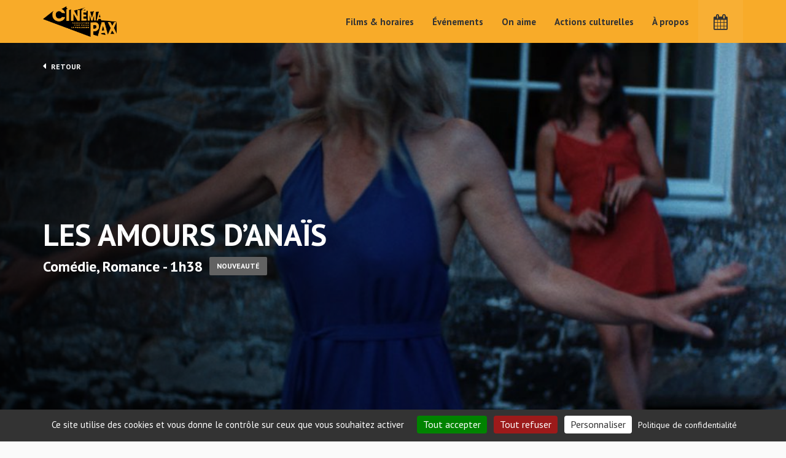

--- FILE ---
content_type: text/html; charset=UTF-8
request_url: http://www.cinemapax.fr/films/les-amours-danais/
body_size: 9083
content:
<!DOCTYPE html>
<html lang="fr-FR">
<head>
	<meta charset="UTF-8" />
	<meta name="viewport" content="width=device-width, initial-scale=1">

    <link rel="icon" type="image/png" href="http://www.cinemapax.fr/wp-content/themes/cinema/im/logo/favicon-96x96.png" sizes="96x96" />
    <link rel="icon" type="image/svg+xml" href="http://www.cinemapax.fr/wp-content/themes/cinema/im/logo/favicon.svg" />
    <link rel="shortcut icon" href="http://www.cinemapax.fr/wp-content/themes/cinema/im/logo/favicon.ico" />
    <link rel="apple-touch-icon" sizes="180x180" href="http://www.cinemapax.fr/wp-content/themes/cinema/im/logo/apple-touch-icon.png" />
    <link rel="manifest" href="http://www.cinemapax.fr/wp-content/themes/cinema/im/logo/site.webmanifest" />


	<title>Les Amours d’Anaïs - Cinéma Pax</title>
	<!--[if lte IE 9 ]>
		<script type="text/javascript" src="http://www.cinemapax.fr/wp-content/themes/cinema/js/kitinte-1.1.0-ie-support.js"></script>
	<![endif]-->
	<meta name='robots' content='index, follow, max-image-preview:large, max-snippet:-1, max-video-preview:-1' />

	<!-- This site is optimized with the Yoast SEO plugin v22.4 - https://yoast.com/wordpress/plugins/seo/ -->
	<link rel="canonical" href="http://www.cinemapax.fr/films/les-amours-danais/" />
	<meta property="og:locale" content="fr_FR" />
	<meta property="og:type" content="article" />
	<meta property="og:title" content="Les Amours d’Anaïs - Cinéma Pax" />
	<meta property="og:url" content="http://www.cinemapax.fr/films/les-amours-danais/" />
	<meta property="og:site_name" content="Cinéma Pax" />
	<meta property="article:modified_time" content="2021-10-08T08:22:54+00:00" />
	<meta property="og:image" content="http://www.cinemapax.fr/wp-content/uploads/2021/09/4577226.jpg" />
	<meta property="og:image:width" content="1200" />
	<meta property="og:image:height" content="1600" />
	<meta property="og:image:type" content="image/jpeg" />
	<meta name="twitter:card" content="summary_large_image" />
	<script type="application/ld+json" class="yoast-schema-graph">{"@context":"https://schema.org","@graph":[{"@type":"WebPage","@id":"http://www.cinemapax.fr/films/les-amours-danais/","url":"http://www.cinemapax.fr/films/les-amours-danais/","name":"Les Amours d’Anaïs - Cinéma Pax","isPartOf":{"@id":"http://www.cinemapax.fr/#website"},"primaryImageOfPage":{"@id":"http://www.cinemapax.fr/films/les-amours-danais/#primaryimage"},"image":{"@id":"http://www.cinemapax.fr/films/les-amours-danais/#primaryimage"},"thumbnailUrl":"http://www.cinemapax.fr/wp-content/uploads/2021/09/4577226.jpg","datePublished":"2021-09-06T14:12:45+00:00","dateModified":"2021-10-08T08:22:54+00:00","breadcrumb":{"@id":"http://www.cinemapax.fr/films/les-amours-danais/#breadcrumb"},"inLanguage":"fr-FR","potentialAction":[{"@type":"ReadAction","target":["http://www.cinemapax.fr/films/les-amours-danais/"]}]},{"@type":"ImageObject","inLanguage":"fr-FR","@id":"http://www.cinemapax.fr/films/les-amours-danais/#primaryimage","url":"http://www.cinemapax.fr/wp-content/uploads/2021/09/4577226.jpg","contentUrl":"http://www.cinemapax.fr/wp-content/uploads/2021/09/4577226.jpg","width":1200,"height":1600,"caption":"Les Amours d&#x2019;Ana&#xEF;s"},{"@type":"BreadcrumbList","@id":"http://www.cinemapax.fr/films/les-amours-danais/#breadcrumb","itemListElement":[{"@type":"ListItem","position":1,"name":"Accueil","item":"http://www.cinemapax.fr/"},{"@type":"ListItem","position":2,"name":"Les Amours d’Anaïs"}]},{"@type":"WebSite","@id":"http://www.cinemapax.fr/#website","url":"http://www.cinemapax.fr/","name":"Cinéma Pax","description":"","potentialAction":[{"@type":"SearchAction","target":{"@type":"EntryPoint","urlTemplate":"http://www.cinemapax.fr/?s={search_term_string}"},"query-input":"required name=search_term_string"}],"inLanguage":"fr-FR"}]}</script>
	<!-- / Yoast SEO plugin. -->


<link rel='dns-prefetch' href='//www.cinemapax.fr' />
<link rel='stylesheet' id='wp-block-library-css' href='http://www.cinemapax.fr/wp-includes/css/dist/block-library/style.min.css?ver=6.5.7' type='text/css' media='all' />
<style id='classic-theme-styles-inline-css' type='text/css'>
/*! This file is auto-generated */
.wp-block-button__link{color:#fff;background-color:#32373c;border-radius:9999px;box-shadow:none;text-decoration:none;padding:calc(.667em + 2px) calc(1.333em + 2px);font-size:1.125em}.wp-block-file__button{background:#32373c;color:#fff;text-decoration:none}
</style>
<style id='global-styles-inline-css' type='text/css'>
body{--wp--preset--color--black: #000000;--wp--preset--color--cyan-bluish-gray: #abb8c3;--wp--preset--color--white: #ffffff;--wp--preset--color--pale-pink: #f78da7;--wp--preset--color--vivid-red: #cf2e2e;--wp--preset--color--luminous-vivid-orange: #ff6900;--wp--preset--color--luminous-vivid-amber: #fcb900;--wp--preset--color--light-green-cyan: #7bdcb5;--wp--preset--color--vivid-green-cyan: #00d084;--wp--preset--color--pale-cyan-blue: #8ed1fc;--wp--preset--color--vivid-cyan-blue: #0693e3;--wp--preset--color--vivid-purple: #9b51e0;--wp--preset--gradient--vivid-cyan-blue-to-vivid-purple: linear-gradient(135deg,rgba(6,147,227,1) 0%,rgb(155,81,224) 100%);--wp--preset--gradient--light-green-cyan-to-vivid-green-cyan: linear-gradient(135deg,rgb(122,220,180) 0%,rgb(0,208,130) 100%);--wp--preset--gradient--luminous-vivid-amber-to-luminous-vivid-orange: linear-gradient(135deg,rgba(252,185,0,1) 0%,rgba(255,105,0,1) 100%);--wp--preset--gradient--luminous-vivid-orange-to-vivid-red: linear-gradient(135deg,rgba(255,105,0,1) 0%,rgb(207,46,46) 100%);--wp--preset--gradient--very-light-gray-to-cyan-bluish-gray: linear-gradient(135deg,rgb(238,238,238) 0%,rgb(169,184,195) 100%);--wp--preset--gradient--cool-to-warm-spectrum: linear-gradient(135deg,rgb(74,234,220) 0%,rgb(151,120,209) 20%,rgb(207,42,186) 40%,rgb(238,44,130) 60%,rgb(251,105,98) 80%,rgb(254,248,76) 100%);--wp--preset--gradient--blush-light-purple: linear-gradient(135deg,rgb(255,206,236) 0%,rgb(152,150,240) 100%);--wp--preset--gradient--blush-bordeaux: linear-gradient(135deg,rgb(254,205,165) 0%,rgb(254,45,45) 50%,rgb(107,0,62) 100%);--wp--preset--gradient--luminous-dusk: linear-gradient(135deg,rgb(255,203,112) 0%,rgb(199,81,192) 50%,rgb(65,88,208) 100%);--wp--preset--gradient--pale-ocean: linear-gradient(135deg,rgb(255,245,203) 0%,rgb(182,227,212) 50%,rgb(51,167,181) 100%);--wp--preset--gradient--electric-grass: linear-gradient(135deg,rgb(202,248,128) 0%,rgb(113,206,126) 100%);--wp--preset--gradient--midnight: linear-gradient(135deg,rgb(2,3,129) 0%,rgb(40,116,252) 100%);--wp--preset--font-size--small: 13px;--wp--preset--font-size--medium: 20px;--wp--preset--font-size--large: 36px;--wp--preset--font-size--x-large: 42px;--wp--preset--spacing--20: 0.44rem;--wp--preset--spacing--30: 0.67rem;--wp--preset--spacing--40: 1rem;--wp--preset--spacing--50: 1.5rem;--wp--preset--spacing--60: 2.25rem;--wp--preset--spacing--70: 3.38rem;--wp--preset--spacing--80: 5.06rem;--wp--preset--shadow--natural: 6px 6px 9px rgba(0, 0, 0, 0.2);--wp--preset--shadow--deep: 12px 12px 50px rgba(0, 0, 0, 0.4);--wp--preset--shadow--sharp: 6px 6px 0px rgba(0, 0, 0, 0.2);--wp--preset--shadow--outlined: 6px 6px 0px -3px rgba(255, 255, 255, 1), 6px 6px rgba(0, 0, 0, 1);--wp--preset--shadow--crisp: 6px 6px 0px rgba(0, 0, 0, 1);}:where(.is-layout-flex){gap: 0.5em;}:where(.is-layout-grid){gap: 0.5em;}body .is-layout-flex{display: flex;}body .is-layout-flex{flex-wrap: wrap;align-items: center;}body .is-layout-flex > *{margin: 0;}body .is-layout-grid{display: grid;}body .is-layout-grid > *{margin: 0;}:where(.wp-block-columns.is-layout-flex){gap: 2em;}:where(.wp-block-columns.is-layout-grid){gap: 2em;}:where(.wp-block-post-template.is-layout-flex){gap: 1.25em;}:where(.wp-block-post-template.is-layout-grid){gap: 1.25em;}.has-black-color{color: var(--wp--preset--color--black) !important;}.has-cyan-bluish-gray-color{color: var(--wp--preset--color--cyan-bluish-gray) !important;}.has-white-color{color: var(--wp--preset--color--white) !important;}.has-pale-pink-color{color: var(--wp--preset--color--pale-pink) !important;}.has-vivid-red-color{color: var(--wp--preset--color--vivid-red) !important;}.has-luminous-vivid-orange-color{color: var(--wp--preset--color--luminous-vivid-orange) !important;}.has-luminous-vivid-amber-color{color: var(--wp--preset--color--luminous-vivid-amber) !important;}.has-light-green-cyan-color{color: var(--wp--preset--color--light-green-cyan) !important;}.has-vivid-green-cyan-color{color: var(--wp--preset--color--vivid-green-cyan) !important;}.has-pale-cyan-blue-color{color: var(--wp--preset--color--pale-cyan-blue) !important;}.has-vivid-cyan-blue-color{color: var(--wp--preset--color--vivid-cyan-blue) !important;}.has-vivid-purple-color{color: var(--wp--preset--color--vivid-purple) !important;}.has-black-background-color{background-color: var(--wp--preset--color--black) !important;}.has-cyan-bluish-gray-background-color{background-color: var(--wp--preset--color--cyan-bluish-gray) !important;}.has-white-background-color{background-color: var(--wp--preset--color--white) !important;}.has-pale-pink-background-color{background-color: var(--wp--preset--color--pale-pink) !important;}.has-vivid-red-background-color{background-color: var(--wp--preset--color--vivid-red) !important;}.has-luminous-vivid-orange-background-color{background-color: var(--wp--preset--color--luminous-vivid-orange) !important;}.has-luminous-vivid-amber-background-color{background-color: var(--wp--preset--color--luminous-vivid-amber) !important;}.has-light-green-cyan-background-color{background-color: var(--wp--preset--color--light-green-cyan) !important;}.has-vivid-green-cyan-background-color{background-color: var(--wp--preset--color--vivid-green-cyan) !important;}.has-pale-cyan-blue-background-color{background-color: var(--wp--preset--color--pale-cyan-blue) !important;}.has-vivid-cyan-blue-background-color{background-color: var(--wp--preset--color--vivid-cyan-blue) !important;}.has-vivid-purple-background-color{background-color: var(--wp--preset--color--vivid-purple) !important;}.has-black-border-color{border-color: var(--wp--preset--color--black) !important;}.has-cyan-bluish-gray-border-color{border-color: var(--wp--preset--color--cyan-bluish-gray) !important;}.has-white-border-color{border-color: var(--wp--preset--color--white) !important;}.has-pale-pink-border-color{border-color: var(--wp--preset--color--pale-pink) !important;}.has-vivid-red-border-color{border-color: var(--wp--preset--color--vivid-red) !important;}.has-luminous-vivid-orange-border-color{border-color: var(--wp--preset--color--luminous-vivid-orange) !important;}.has-luminous-vivid-amber-border-color{border-color: var(--wp--preset--color--luminous-vivid-amber) !important;}.has-light-green-cyan-border-color{border-color: var(--wp--preset--color--light-green-cyan) !important;}.has-vivid-green-cyan-border-color{border-color: var(--wp--preset--color--vivid-green-cyan) !important;}.has-pale-cyan-blue-border-color{border-color: var(--wp--preset--color--pale-cyan-blue) !important;}.has-vivid-cyan-blue-border-color{border-color: var(--wp--preset--color--vivid-cyan-blue) !important;}.has-vivid-purple-border-color{border-color: var(--wp--preset--color--vivid-purple) !important;}.has-vivid-cyan-blue-to-vivid-purple-gradient-background{background: var(--wp--preset--gradient--vivid-cyan-blue-to-vivid-purple) !important;}.has-light-green-cyan-to-vivid-green-cyan-gradient-background{background: var(--wp--preset--gradient--light-green-cyan-to-vivid-green-cyan) !important;}.has-luminous-vivid-amber-to-luminous-vivid-orange-gradient-background{background: var(--wp--preset--gradient--luminous-vivid-amber-to-luminous-vivid-orange) !important;}.has-luminous-vivid-orange-to-vivid-red-gradient-background{background: var(--wp--preset--gradient--luminous-vivid-orange-to-vivid-red) !important;}.has-very-light-gray-to-cyan-bluish-gray-gradient-background{background: var(--wp--preset--gradient--very-light-gray-to-cyan-bluish-gray) !important;}.has-cool-to-warm-spectrum-gradient-background{background: var(--wp--preset--gradient--cool-to-warm-spectrum) !important;}.has-blush-light-purple-gradient-background{background: var(--wp--preset--gradient--blush-light-purple) !important;}.has-blush-bordeaux-gradient-background{background: var(--wp--preset--gradient--blush-bordeaux) !important;}.has-luminous-dusk-gradient-background{background: var(--wp--preset--gradient--luminous-dusk) !important;}.has-pale-ocean-gradient-background{background: var(--wp--preset--gradient--pale-ocean) !important;}.has-electric-grass-gradient-background{background: var(--wp--preset--gradient--electric-grass) !important;}.has-midnight-gradient-background{background: var(--wp--preset--gradient--midnight) !important;}.has-small-font-size{font-size: var(--wp--preset--font-size--small) !important;}.has-medium-font-size{font-size: var(--wp--preset--font-size--medium) !important;}.has-large-font-size{font-size: var(--wp--preset--font-size--large) !important;}.has-x-large-font-size{font-size: var(--wp--preset--font-size--x-large) !important;}
.wp-block-navigation a:where(:not(.wp-element-button)){color: inherit;}
:where(.wp-block-post-template.is-layout-flex){gap: 1.25em;}:where(.wp-block-post-template.is-layout-grid){gap: 1.25em;}
:where(.wp-block-columns.is-layout-flex){gap: 2em;}:where(.wp-block-columns.is-layout-grid){gap: 2em;}
.wp-block-pullquote{font-size: 1.5em;line-height: 1.6;}
</style>
<link rel='stylesheet' id='allow-webp-image-css' href='http://www.cinemapax.fr/wp-content/plugins/allow-webp-image/public/css/allow-webp-image-public.css?ver=1.0.1' type='text/css' media='all' />
<link rel='stylesheet' id='main-css' href='http://www.cinemapax.fr/wp-content/themes/cinema/css/main.css?ver=2.0.7' type='text/css' media='all' />
<script type="text/javascript" src="http://www.cinemapax.fr/wp-includes/js/jquery/jquery.min.js?ver=3.7.1" id="jquery-core-js"></script>
<script type="text/javascript" src="http://www.cinemapax.fr/wp-includes/js/jquery/jquery-migrate.min.js?ver=3.4.1" id="jquery-migrate-js"></script>
<script type="text/javascript" src="http://www.cinemapax.fr/wp-content/plugins/allow-webp-image/public/js/allow-webp-image-public.js?ver=1.0.1" id="allow-webp-image-js"></script>
<link rel="https://api.w.org/" href="http://www.cinemapax.fr/wp-json/" /><link rel="alternate" type="application/json+oembed" href="http://www.cinemapax.fr/wp-json/oembed/1.0/embed?url=http%3A%2F%2Fwww.cinemapax.fr%2Ffilms%2Fles-amours-danais%2F" />
<link rel="alternate" type="text/xml+oembed" href="http://www.cinemapax.fr/wp-json/oembed/1.0/embed?url=http%3A%2F%2Fwww.cinemapax.fr%2Ffilms%2Fles-amours-danais%2F&#038;format=xml" />
	<!-- Global site tag (gtag.js) - Google Analytics -->
	<!-- <script async src="https://www.googletagmanager.com/gtag/js?id=UA-179570502-1"></script>
	<script>
	  window.dataLayer = window.dataLayer || [];
	  function gtag(){dataLayer.push(arguments);}
	  gtag('js', new Date());

	  gtag('config', 'UA-179570502-1');
	</script> -->
</head>

<body class="films-template-default single single-films postid-3034 single-format-standard">

	<header>
		<div class="container">
			<div class="row">
				<div class="col-lg-12">
											<a href="http://www.cinemapax.fr" class="logo">Cinéma Pax</a>
										<!-- GET MAIN MENU -->
										<ul id="menu-menu-principal" class="menu hidden-sm hidden-xs "><li id="menu-item-247" class="menu-item menu-item-type-post_type menu-item-object-page menu-item-247"><a href="http://www.cinemapax.fr/films-horaires/">Films &#038; horaires</a></li>
<li id="menu-item-248" class="menu-item menu-item-type-post_type menu-item-object-page menu-item-248"><a href="http://www.cinemapax.fr/evenements/">Événements</a></li>
<li id="menu-item-249" class="menu-item menu-item-type-post_type menu-item-object-page menu-item-249"><a href="http://www.cinemapax.fr/on-aime/">On aime</a></li>
<li id="menu-item-250" class="menu-item menu-item-type-post_type menu-item-object-page menu-item-250"><a href="http://www.cinemapax.fr/actions-culturelles/">Actions culturelles</a></li>
<li id="menu-item-251" class="menu-item menu-item-type-post_type menu-item-object-page menu-item-251"><a href="http://www.cinemapax.fr/cinema-pax-le-pouliguen/">À propos</a></li>
<li id="menu-item-252" class="calendar first menu-item menu-item-type-custom menu-item-object-custom menu-item-252"><a href="#"><i class="fa fa-calendar"></i></a></li>
</ul>
					<ul class="hidden-lg hidden-md">
						<li class="calendar"><a href="#"><i class="fa fa-calendar"></i></a></li>
					</ul>

					<a href="#" class="btn-mobile hidden-md hidden-lg">
						<div>
					        <span class="top"></span>
					        <span class="middle"></span>
					        <span class="bottom"></span>
					    </div>
					</a>
					<div class="clearfix"></div>
				</div>
			</div>
		</div>
	</header>

	<!-- MENU MOBILE -->
		
	<section class="menu-mobile animatedFast fadeOutUp" style="display:none">
		<!-- GET MAIN MENU -->
				<ul id="menu-menu-principal-1" class="menu "><li class="menu-item menu-item-type-post_type menu-item-object-page menu-item-247"><a href="http://www.cinemapax.fr/films-horaires/">Films &#038; horaires</a></li>
<li class="menu-item menu-item-type-post_type menu-item-object-page menu-item-248"><a href="http://www.cinemapax.fr/evenements/">Événements</a></li>
<li class="menu-item menu-item-type-post_type menu-item-object-page menu-item-249"><a href="http://www.cinemapax.fr/on-aime/">On aime</a></li>
<li class="menu-item menu-item-type-post_type menu-item-object-page menu-item-250"><a href="http://www.cinemapax.fr/actions-culturelles/">Actions culturelles</a></li>
<li class="menu-item menu-item-type-post_type menu-item-object-page menu-item-251"><a href="http://www.cinemapax.fr/cinema-pax-le-pouliguen/">À propos</a></li>
<li class="calendar first menu-item menu-item-type-custom menu-item-object-custom menu-item-252"><a href="#"><i class="fa fa-calendar"></i></a></li>
</ul>	</section>
	<!-- PANEL SEANCES DU JOUR -->
		
	<section class="today-panel animatedFast" style="display:none">

		<div class="header">
			<div class="legend">
									<a href="https://lepouliguencinemapax.cine.boutique/" target="_blank" class="btn">J'achète mon billet</a>
							</div>
			<!-- SI POSSIBLE MODIFIER LE FORMAT D'AFFICHAGE DE LA DATE - EX : LUNDI devient LUN -->
			<div class="title day1"><span>Aujourd'hui</span> mer 21 janvier</div>
			<div class="title day2" style="display:none"><span>Demain</span> jeu 22 janvier</div>
			<div class="title day3" style="display:none"><span>J+2</span> ven 23 janvier</div>
			<div class="title day4" style="display:none"><span>J+3</span> sam 24 janvier</div>
			<div class="title day5" style="display:none"><span>J+4</span> dim 25 janvier</div>
			<div class="title day6" style="display:none"><span>J+5</span> lun 26 janvier</div>
			<div class="title day7" style="display:none"><span>J+6</span> mar 27 janvier</div>
		</div>

		<div class="wrapper">

			<table class="day1">
											<tr class="pax">
					<td><strong>13:40</strong><span class="version"> (VO)</span></td>
					<td><a href="http://www.cinemapax.fr/films/black-dog/">BLACK DOG</a></td>
				</tr>
								<tr class="pax">
					<td><strong>15:45</strong><span class="version"> (VF)</span></td>
					<td><a href="http://www.cinemapax.fr/films/l-affaire-bojarski/">L'AFFAIRE BOJARSKI</a></td>
				</tr>
								<tr class="pax">
					<td><strong>18:10</strong><span class="version"> (VO)</span></td>
					<td><a href="http://www.cinemapax.fr/films/hamnet/">HAMNET</a></td>
				</tr>
								<tr class="pax">
					<td><strong>20:30</strong><span class="version"> (VF)</span></td>
					<td><a href="http://www.cinemapax.fr/films/baise-en-ville/">BAISE-EN-VILLE</a></td>
				</tr>
										</table>

			<table class="day2" style="display:none;">
											<tr class="pax">
					<td><strong>13:15</strong><span class="version"> (VO)</span></td>
					<td><a href="http://www.cinemapax.fr/films/lagent-secret/">L&apos;AGENT SECRET</a></td>
				</tr>
								<tr class="pax">
					<td><strong>16:10</strong><span class="version"> (VO)</span></td>
					<td><a href="http://www.cinemapax.fr/films/la-trilogie-d-oslo-amour/">LA TRILOGIE D'OSLO / AMOUR</a></td>
				</tr>
								<tr class="pax">
					<td><strong>18:25</strong><span class="version"> (VF)</span></td>
					<td><a href="http://www.cinemapax.fr/films/l-affaire-bojarski/">L'AFFAIRE BOJARSKI</a></td>
				</tr>
								<tr class="pax">
					<td><strong>20:50</strong><span class="version"> (VO)</span></td>
					<td><a href="http://www.cinemapax.fr/films/hamnet/">HAMNET</a></td>
				</tr>
										</table>

			<table class="day3" style="display:none;">
											<tr class="pax">
					<td><strong>14:00</strong><span class="version"> (VF)</span></td>
					<td><a href="http://www.cinemapax.fr/films/nouvelle-vague/">NOUVELLE VAGUE</a></td>
				</tr>
								<tr class="pax">
					<td><strong>16:10</strong><span class="version"> (VO)</span></td>
					<td><a href="http://www.cinemapax.fr/films/hamnet/">HAMNET</a></td>
				</tr>
								<tr class="pax">
					<td><strong>18:35</strong><span class="version"> (VO)</span></td>
					<td><a href="http://www.cinemapax.fr/films/black-dog/">BLACK DOG</a></td>
				</tr>
								<tr class="pax">
					<td><strong>20:45</strong><span class="version"> (VF)</span></td>
					<td><a href="http://www.cinemapax.fr/films/l-affaire-bojarski/">L'AFFAIRE BOJARSKI</a></td>
				</tr>
										</table>
			
			<table class="day4" style="display:none;">
											<tr class="pax">
					<td><strong>14:00</strong><span class="version"> (VF)</span></td>
					<td><a href="http://www.cinemapax.fr/films/memoires-dun-escargot/">MÉMOIRES D'UN ESCARGOT</a></td>
				</tr>
								<tr class="pax">
					<td><strong>15:55</strong><span class="version"> (VF)</span></td>
					<td><a href="http://www.cinemapax.fr/films/l-affaire-bojarski/">L'AFFAIRE BOJARSKI</a></td>
				</tr>
								<tr class="pax">
					<td><strong>18:25</strong><span class="version"> (VO)</span></td>
					<td><a href="http://www.cinemapax.fr/films/hamnet/">HAMNET</a></td>
				</tr>
								<tr class="pax">
					<td><strong>20:50</strong><span class="version"> (VO)</span></td>
					<td><a href="http://www.cinemapax.fr/films/une-bataille-apres-lautre/">UNE BATAILLE APRÈS L'AUTRE</a></td>
				</tr>
										</table>

			<table class="day5" style="display:none;">
											<tr class="pax">
					<td><strong>13:40</strong><span class="version"> (VO)</span></td>
					<td><a href="http://www.cinemapax.fr/films/la-trilogie-d-oslo-amour/">LA TRILOGIE D'OSLO / AMOUR</a></td>
				</tr>
								<tr class="pax">
					<td><strong>16:00</strong><span class="version"> (VF)</span></td>
					<td><a href="http://www.cinemapax.fr/films/a-pied-d-oeuvre/">À PIED D'ŒUVRE</a></td>
				</tr>
								<tr class="pax">
					<td><strong>18:35</strong><span class="version"> (VF)</span></td>
					<td><a href="http://www.cinemapax.fr/films/l-affaire-bojarski/">L'AFFAIRE BOJARSKI</a></td>
				</tr>
								<tr class="pax">
					<td><strong>21:00</strong><span class="version"> (VO)</span></td>
					<td><a href="http://www.cinemapax.fr/films/hamnet/">HAMNET</a></td>
				</tr>
										</table>

			<table class="day6" style="display:none;">
											<tr class="pax">
					<td><strong>13:50</strong><span class="version"> (VO)</span></td>
					<td><a href="http://www.cinemapax.fr/films/hamnet/">HAMNET</a></td>
				</tr>
								<tr class="pax">
					<td><strong>16:10</strong><span class="version"> (VF)</span></td>
					<td><a href="http://www.cinemapax.fr/films/memoires-dun-escargot/">MÉMOIRES D'UN ESCARGOT</a></td>
				</tr>
								<tr class="pax">
					<td><strong>18:00</strong><span class="version"> (VO)</span></td>
					<td><a href="http://www.cinemapax.fr/films/lagent-secret/">L&apos;AGENT SECRET</a></td>
				</tr>
								<tr class="pax">
					<td><strong>20:55</strong><span class="version"> (VF)</span></td>
					<td><a href="http://www.cinemapax.fr/films/l-affaire-bojarski/">L'AFFAIRE BOJARSKI</a></td>
				</tr>
										</table>

			<table class="day7" style="display:none;">
											<tr class="pax">
					<td><strong>13:15</strong><span class="version"> (VF)</span></td>
					<td><a href="http://www.cinemapax.fr/films/l-affaire-bojarski/">L'AFFAIRE BOJARSKI</a></td>
				</tr>
								<tr class="pax">
					<td><strong>15:40</strong><span class="version"> (VO)</span></td>
					<td><a href="http://www.cinemapax.fr/films/hamnet/">HAMNET</a></td>
				</tr>
								<tr class="pax">
					<td><strong>18:00</strong><span class="version"> (VF)</span></td>
					<td><a href="http://www.cinemapax.fr/films/nouvelle-vague/">NOUVELLE VAGUE</a></td>
				</tr>
								<tr class="pax">
					<td><strong>20:00</strong><span class="version"> (VO)</span></td>
					<td><a href="http://www.cinemapax.fr/films/le-gateau-du-president/">LE GÂTEAU DU PRÉSIDENT</a></td>
				</tr>
										</table>

		</div>

	</section>

	
	
	<section class="intro films">
					<div class="img-teaser" style="background:url(http://www.cinemapax.fr/wp-content/uploads/2021/09/4907495.jpg-r_1920_1080-f_jpg-q_x-xxyxx-1440x560.jpg) no-repeat center center; background-size:cover"></div>
				<div class="container">
			<div class="row">
				<div class="col-lg-12">
					<div class="wrapper">
						<a href="http://www.cinemapax.fr/films-horaires/" class="back"><i class="fa fa-caret-left"></i> Retour</a>
						<h1>Les Amours d’Anaïs</h1>
						<div class="infos">
							Comédie, Romance - 1h38																						<span class="categ">Nouveauté</span>
													</div>
											</div>
				</div>
			</div>
		</div>
	</section>

	<section class="main-content films-details">
		<div class="container">
			<div class="row">
				<div class="col-lg-8 col-md-8 col-sm-8 base">
					<h2>Synopsis</h2>
					<p>Anaïs a trente ans et pas assez d’argent. Elle a un amoureux qu’elle n’est plus sûre d’aimer. Elle rencontre Daniel, à qui tout de suite elle plaît. Mais Daniel vit avec Emilie… qui plaît aussi à Anaïs.</p>
					<h2>Fiche technique</h2>
					<table class="fcol-head">
						<tr>
							<td>Titre</td>
							<td>Les Amours d’Anaïs</td>
						</tr>
												<tr>
							<td>Durée</td>
							<td>1h38</td>
						</tr>
						<tr>
							<td>Date de sortie</td>
							<td>15/09/2021</td>
						</tr>
						<tr>
							<td>Réalisateur</td>
							<td>Charline Bourgeois-Tacquet</td>
						</tr>
						<tr>
							<td>Acteurs</td>
							<td>Anaïs Demoustier, Valeria Bruni Tedeschi, Denis Podalydès, Xavier Guelfi, Christophe Montenez</td>
						</tr>
						<tr>
							<td>Genres</td>
							<td>Comédie, Romance</td>
						</tr>
												<tr>
							<td>Nationalité</td>
							<td>France</td>
						</tr>
					</table>
																<h2>
							Notre critique 
							<span class="note">
																									<i class="fa fa-star active"></i> <i class="fa fa-star active"></i> <i class="fa fa-star active"></i> <i class="fa fa-star"></i> <i class="fa fa-star"></i>
															</span>
						</h2>
						<p>" (...) un vent de fraicheur et d’amusement intelligent." Cineuropa.org</p>
									</div>
				<div class="col-lg-4 col-md-4 col-sm-4 sidebar">
					<img src="http://www.cinemapax.fr/wp-content/uploads/2021/09/4577226-524x760.jpg" height="auto" width="100%" alt="" class="cover">
				</div>
			</div>
		</div>
	</section>

			
		
				<section class="films-featured">
			<div class="container">
				<div class="row">
					<div class="col-lg-12">
						<h2 class="title">Autres films à l'affiche en ce moment</h2>
						<div class="row">
														<a href="http://www.cinemapax.fr/films/love-on-trial/" class="col-lg-2 col-md-2 col-sm-3 col-xs-3 bloc-type film pax">
								<div class="wrapper">
									<img src="http://www.cinemapax.fr/wp-content/uploads/2026/01/ff47d2e9-254c-4951-898a-a17f9e79f279-524x760.jpeg" height="375" width="262" alt="LOVE ON TRIAL">
									<div class="text">
										<h2>LOVE ON TRIAL</h2>
										<div class="genre">Drame <span>(2h03)</span></div>
									</div>
								</div>
							</a>
														<a href="http://www.cinemapax.fr/films/fais-moi-un-signe/" class="col-lg-2 col-md-2 col-sm-3 col-xs-3 bloc-type film pax">
								<div class="wrapper">
									<img src="http://www.cinemapax.fr/wp-content/uploads/2026/01/808683b6-e5d1-49b4-973d-287480068cf3-524x760.jpg" height="375" width="262" alt="FAIS MOI UN SIGNE">
									<div class="text">
										<h2>FAIS MOI UN SIGNE</h2>
										<div class="genre">Drame <span>(1h45)</span></div>
									</div>
								</div>
							</a>
														<a href="http://www.cinemapax.fr/films/mon-grand-frere-et-moi/" class="col-lg-2 col-md-2 col-sm-3 col-xs-3 bloc-type film pax">
								<div class="wrapper">
									<img src="http://www.cinemapax.fr/wp-content/uploads/2026/01/82fd247a-7c2e-48b2-9953-b0d1d7e8f19d-524x760.jpg" height="375" width="262" alt="MON GRAND FRERE ET MOI">
									<div class="text">
										<h2>MON GRAND FRERE ET MOI</h2>
										<div class="genre">Comédie, Drame <span>(2h07)</span></div>
									</div>
								</div>
							</a>
														<a href="http://www.cinemapax.fr/films/le-gateau-du-president/" class="col-lg-2 col-md-2 col-sm-3 col-xs-3 bloc-type film pax">
								<div class="wrapper">
									<img src="http://www.cinemapax.fr/wp-content/uploads/2026/01/7da9c37a-5674-4e56-88d9-f9c713d694d9-524x760.jpeg" height="375" width="262" alt="LE GÂTEAU DU PRÉSIDENT">
									<div class="text">
										<h2>LE GÂTEAU DU PRÉSIDENT</h2>
										<div class="genre">Drame <span>(1h42)</span></div>
									</div>
								</div>
							</a>
														<a href="http://www.cinemapax.fr/films/sous-le-ciel-de-kyoto/" class="col-lg-2 col-md-2 col-sm-3 col-xs-3 bloc-type film pax">
								<div class="wrapper">
									<img src="http://www.cinemapax.fr/wp-content/uploads/2026/01/980d231b-e5bf-45d4-a4cc-f4f051a8a90f-524x760.jpeg" height="375" width="262" alt="SOUS LE CIEL DE KYOTO">
									<div class="text">
										<h2>SOUS LE CIEL DE KYOTO</h2>
										<div class="genre">Drame, Romance <span>(2h07)</span></div>
									</div>
								</div>
							</a>
														<a href="http://www.cinemapax.fr/films/le-mage-du-kremlin/" class="col-lg-2 col-md-2 col-sm-3 col-xs-3 bloc-type film pax">
								<div class="wrapper">
									<img src="http://www.cinemapax.fr/wp-content/uploads/2026/01/6973bdd3-615f-4c26-a733-6c65f90d4e4e-524x760.jpeg" height="375" width="262" alt="LE MAGE DU KREMLIN">
									<div class="text">
										<h2>LE MAGE DU KREMLIN</h2>
										<div class="genre">Espionnage, Thriller <span>(2h25)</span></div>
									</div>
								</div>
							</a>
														<a href="http://www.cinemapax.fr/films/la-vie-apres-siham/" class="col-lg-2 col-md-2 col-sm-3 col-xs-3 bloc-type film pax">
								<div class="wrapper">
									<img src="http://www.cinemapax.fr/wp-content/uploads/2026/01/38181f1fe67de6a511e5a075587f98a6-524x760.jpg" height="375" width="262" alt="LA VIE APRÈS SIHAM">
									<div class="text">
										<h2>LA VIE APRÈS SIHAM</h2>
										<div class="genre">Documentaire <span>(1h16)</span></div>
									</div>
								</div>
							</a>
														<a href="http://www.cinemapax.fr/films/nouvelle-vague/" class="col-lg-2 col-md-2 col-sm-3 col-xs-3 bloc-type film pax">
								<div class="wrapper">
									<img src="http://www.cinemapax.fr/wp-content/uploads/2025/10/b4dbf278-dd42-4789-ab07-4bde774b7759-524x760.jpeg" height="375" width="262" alt="NOUVELLE VAGUE">
									<div class="text">
										<h2>NOUVELLE VAGUE</h2>
										<div class="genre">Comédie <span>(1h46)</span></div>
									</div>
								</div>
							</a>
													</div>
					</div>
				</div>
			</div>
		</section>
					
	
	<script>
		document.getElementById('menu-item-23').className += " current-menu-item ";
	</script>

	
	<footer>
		<div class="container">
			<div class="row partners">
				<div class="col-lg-12 d-flex">
					<div class="infos">ÉTABLISSEMENT <br>CLASSÉ ART & ESSAI, <br>Labelissé Jeune Public, <br>Recherche et Découverte</div>
					<div class="list">
						<p>Soutenu par</p>
						<div class="logos">
							<a href="https://www.lepouliguen.fr/" target="_blank"><img src="http://www.cinemapax.fr/wp-content/uploads/2023/12/LE-POULIGUEN.png" alt=""></a>
							<a href="https://www.loire-atlantique.fr/44/accueil/c_1155312" target="_blank"><img src="http://www.cinemapax.fr/wp-content/uploads/2023/12/LA.png" alt=""></a>
							<a href="https://www.europa-cinemas.org/" target="_blank"><img src="http://www.cinemapax.fr/wp-content/uploads/2023/12/EUROPACINEMAS.png" alt=""></a>
							<a href="https://www.cnc.fr/" target="_blank"><img src="http://www.cinemapax.fr/wp-content/uploads/2023/12/CNC.png" alt=""></a>
						</div>
					</div>
				</div>
			</div>
			<div class="row">
				<div class="col-lg-3 col-md-3 col-sm-6 col-xs-6 copyright">
					<a href="http://www.cinemapax.fr" class="logo">Les Amours d’Anaïs - Cinéma Pax</a>
					<div class="text">Copyright 2020 - Cinema Pax <br>Tous droits réservés</div>
					<a href="http://www.cinemapax.fr/mentions-legales/" class="mentions">Mentions légales</a>
				</div>
				<div class="col-lg-6 col-md-6 hidden-sm hidden-xs menu">
					<div class="wrapper">
						<div class="title">Navigation</div>
						<div class="fleft">
							<a href="http://www.cinemapax.fr/">Accueil</a>
							<a href="http://www.cinemapax.fr/films-horaires/">Films &#038; horaires</a>
							<a href="http://www.cinemapax.fr/evenements/">Événements</a>
						</div>
						<div class="fleft">
							<a href="http://www.cinemapax.fr/on-aime/">On aime</a>
							<a href="http://www.cinemapax.fr/actions-culturelles/">Actions culturelles</a>
							<a href="http://www.cinemapax.fr/cinema-pax-le-pouliguen/">Cinéma PAX, Le Pouliguen</a>
						</div>
						<div class="clearfix"></div>
					</div>
				</div>
				<div class="col-lg-3 col-md-3 col-sm-6 col-xs-6 newsletter">
					<div class="title">Newsletter</div>
					<div class="text">Restez informé en vous inscrivant à la newsletter de votre cinéma !</div>
					<div class="wrapper">
						<i class="fa fa-caret-down"></i>
						<!-- QUERY PAGE CINEMA PAX -->
																			<a href="http://f8b4f2df.sibforms.com/serve/[base64]" target="_blank">S'inscrire</a>
																	</div>
				</div>
			</div>
		</div>
	</footer>


	<script type="text/javascript" src="http://www.cinemapax.fr/wp-content/themes/cinema/js/kitinte-1.1.0.js"></script>
	<script type="text/javascript" src="http://www.cinemapax.fr/wp-content/themes/cinema/js/main-pax.min.js?ver=2.0.7"></script>
	<script type="text/javascript" src="http://www.cinemapax.fr/wp-content/themes/cinema/js/script_ajax.js"></script>

	<!-- <script>document.addEventListener('DOMContentLoaded', function(event) {cookieChoices.showCookieConsentBar('En poursuivant votre navigation sur ce site, vous acceptez l’utilisation de Cookies pour réaliser des statistiques de visites anonymes.','×', 'En savoir plus', 'http://www.cnil.fr/vos-droits/vos-traces/les-cookies/');});</script>
	<script type="text/javascript" src="http://www.cinemapax.fr/wp-content/themes/cinema/js/cookiechoices.js"></script> -->

	<!-- GESTION DES COOKIES -->
	<script type="text/javascript" src="http://www.cinemapax.fr/wp-content/themes/cinema/js/tarteaucitron/tarteaucitron.js"></script>
	<script type="text/javascript">
	tarteaucitron.init({
		"privacyUrl": "http://www.cinemapax.fr/politique-de-confidentialite/",
		"orientation": "bottom",       
		"groupServices": true,
		"showIcon": false,
		"removeCredit": true,
	});
	</script>
	<script type="text/javascript">
		tarteaucitron.user.gtagUa = 'G-E3RBS6DFZK';
		tarteaucitron.user.gtagMore = function () { /* add here your optionnal gtag() */ };
		(tarteaucitron.job = tarteaucitron.job || []).push('gtag');
		(tarteaucitron.job = tarteaucitron.job || []).push('klox');
	</script>
	

	<script type="text/javascript">
	  var $buoop = {vs:{i:8,f:20,o:17,s:6},reminder:0};
	  $buoop.ol = window.onload;
	  window.onload=function(){
		try {if ($buoop.ol) $buoop.ol();}catch (e) {}
		var e = document.createElement("script");
		e.setAttribute("type", "text/javascript");
		e.setAttribute("src", "//browser-update.org/update.js");
		document.body.appendChild(e);
	  }
	</script>

</body>
</html>